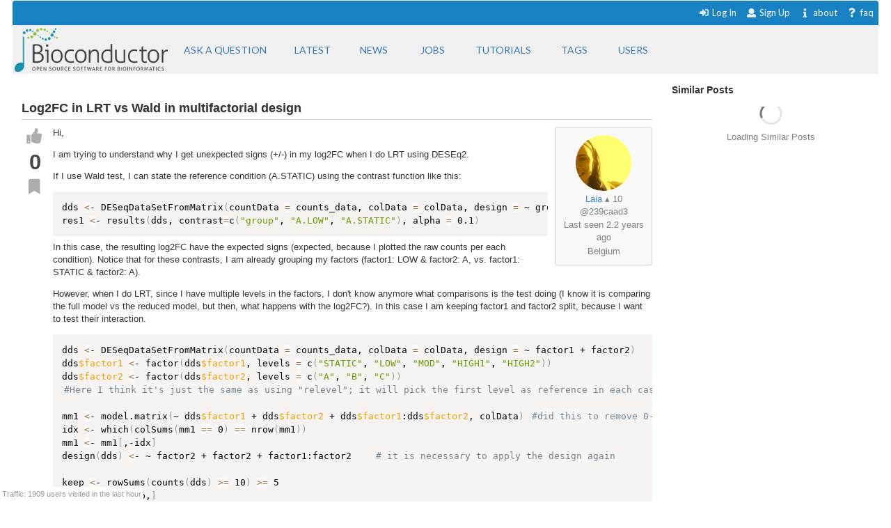

--- FILE ---
content_type: text/html; charset=utf-8
request_url: https://support.bioconductor.org/p/9148352/
body_size: 6089
content:





<html>
<head>

    <title>
        
    Log2FC in LRT vs Wald in multifactorial design

    </title>

    <meta charset="UTF-8">
    <meta name="viewport" content="width=device-width, initial-scale=1">

    
    
    <link rel="icon" href="/static/favicon.ico" type="image/x-icon"/>


    <script src="https://ajax.googleapis.com/ajax/libs/jquery/3.2.1/jquery.min.js"></script>
    
    
    <script async src="https://cdn.jsdelivr.net/npm/mathjax@3/es5/tex-chtml.js" id="MathJax-script"></script>
    <script src="https://ajax.googleapis.com/ajax/libs/jquery/3.2.1/jquery.min.js"></script>
    <script src="https://code.jquery.com/ui/1.12.1/jquery-ui.min.js"></script>
    <link disabled rel="stylesheet" href="//cdn.jsdelivr.net/gh/highlightjs/cdn-release@9.18.0/build/styles/default.min.css">
    <script async src="//cdn.jsdelivr.net/gh/highlightjs/cdn-release@9.18.0/build/highlight.min.js"></script>


    
    
        <!-- Global site tag (gtag.js) - Google Analytics -->
        <script async src="https://www.googletagmanager.com/gtag/js?id=UA-55275703-1"></script>
        <script>
            window.dataLayer = window.dataLayer || [];

            function gtag() {
                dataLayer.push(arguments);
            }

            gtag('js', new Date());

            gtag('config', "UA-55275703-1");
        </script>

    

    
    <link rel="stylesheet" href="/static/CACHE/css/output.b3e21268cb4d.css" type="text/css">

    
    <script src="/static/CACHE/js/output.8d9edd4e014b.js"></script>

    
    

    
    
    <link rel="stylesheet" href="/static/autocomplete/tribute.css" />
    <link rel="stylesheet" href="/static/autocomplete/at.who.css" />
    <link href="/static/pagedown.css" type="text/css" media="all" rel="stylesheet">
    <link href="/static/prism.css" rel="stylesheet">
    <link href="/static/pagedown/demo/browser/demo.css" type="text/css" media="all" rel="stylesheet">


    
    
    <script src="/static/autocomplete/tribute.js"></script>
    <script type="text/javascript" src="/static/pagedown/Markdown.Converter.js"></script>
    <script type="text/javascript" src="/static/pagedown-extra/pagedown/Markdown.Converter.js"></script>
    <script type="text/javascript" src="/static/pagedown/Markdown.Sanitizer.js"></script>
    <script type="text/javascript" src="/static/pagedown/Markdown.Editor.js"></script>
    <script type="text/javascript" src="/static/pagedown-extra/Markdown.Extra.js"></script>
    <script type="text/javascript" src="/static/pagedown_init.js"></script>
    <script src="/static/prism.js"></script>
    <script src="/static/markdown-it.js"></script>
    <script src="/static/autocomplete/at.who.js"></script>



</head>


<body itemscope itemtype="https://schema.org/QAPage">

<div class="ui inverted container main">

    

    <span class="menus">
        
        




<div class="ui top attached text menu" id="menu-topics">
    <div class="ui inverted dimmer"></div>
    
    


    <div class="right menu" id="login-opts">

        
            <a class="item " href="/accounts/login/">
                <i class="sign-in icon"></i>Log In</a>

            <a class="item " href="/accounts/signup/">
                <i class="user icon"></i> Sign Up</a>
        

        <a class="item " href="/info/about/"> <i
                class="info icon"></i>about</a>
        <a class="item  " href="/info/faq/"> <i
                class="question icon"></i> faq
        </a>
    </div>
</div>

        



<div class="ui labeled icon attached pointing menu" id="menu-header">
    
        <div class="header item" id="logo">
            <a href="https://support.bioconductor.org/"><img class="ui image"  src="/static/transparent-logo.png"></a>
        </div>
    

    <a class="item  format add-question" href="/new/post/">
        <span class="">Ask a question</span>
    </a>

    <a class="item  format " href="/">
    <span class="">Latest</span>
    </a>
    <a class=" item  format" href="/t/news/">
    <span class="">News</span>
    </a>
    <a class=" item  format " href="/t/jobs/">
    <span class="">Jobs</span>
    </a>

    <a class=" item  format " href="/t/tutorials/">
    <span class="">Tutorials</span>
    </a>

    <a class=" item   format " href="/t/">
        <span class="">Tags</span>
    </a>

    <a class=" item  format " href="/user/list/">
        <span class="">Users</span>
    </a>

</div>


    </span>

    <span class="phone-menus">
        



    <div class="header item" id="logo">
        <a href="/"><img class="ui image" width="220px" src="/static/transparent-logo.png"></a>
    </div>


<div class="ui labeled icon attached fluid pointing menu" id="menu-header" style="background-color: white">

    <div class="ui left simple dropdown item">

        <i class="bars icon"><i class="dropdown icon"></i></i>
        <div class="menu">
            <a class="item " href="/new/post/">
                <i class=" edit icon"></i>New Post
            </a>

            <a class="item  " href="/">
                <i class=" list icon"></i> Latest
            </a>
            <a class="item   " href="/t/news/">
                <i class=" newspaper icon"></i> News
            </a>
            <a class="item  " href="/t/jobs/">
                <i class=" briefcase icon"></i> Jobs
            </a>

            <a class="item  " href="/t/tutorials/">
                <i class=" info circle icon"></i> Tutorials
            </a>

            <a class="item  " href="/t/">
                <i class="tag icon"></i>Tags
            </a>
            <a class="item " href="/user/list/">
                <i class=" world icon"></i>
                Users
            </a>
        </div>

    </div>


    <div class="ui right simple dropdown  item">
        

    </div>

    <div class="ui right simple dropdown item">

        <i class="user icon"><i class="dropdown icon"></i></i>
        <div class="menu" id="login-opts">
            
                <a class="item " href="/accounts/login/"><i class="sign-in icon"></i>
                    Log In</a>
                <a class="item " href="/accounts/signup/"><i
                        class="arrow circle up icon"></i>
                    Sign Up</a>
            

            <a class="item " href="/info/about/"><i class="info circle icon"></i>About
            </a>
        </div>


    </div>
</div>

    </span>

    
        
        <div class="ui bottom attached segment block">

            

    <div class="ui stackable grid">

        <div class="fit twelve wide content column">
            

    

    <span itemprop="mainEntity" itemscope itemtype="https://schema.org/Question">
    
    <div class="ui vertical segment">
            



<a name="9148352"></a>

<div class="post view open" data-value="9148352">

    
    
        
        <div class="title" itemprop="name">Log2FC in LRT vs Wald in multifactorial design</div>
        <span itemprop="answerCount" style="display: none">1</span>
    

    
    <div class="body"
            >

        
        <div class="voting">
            <button class="ui icon button" data-value="upvote"
                    data-state="0"><i class="thumbs up icon"></i>
            </button>

            <div class="score" itemprop="upvoteCount">0</div>

            <button class="ui icon button" data-value="bookmark"
                    data-state="0"><i class="bookmark icon"></i>
            </button>

            
        </div>


        
        <div class="content">
            <div class="droppable inplace">
                <div class="ui inverted dimmer">
                    <div class="ui text loader">
                        <div class="muted">Entering edit mode</div>
                    </div>
                </div>

                <div class="wrap magnify">

                    
                        




<div class="user_box tablet right">

    <div>
        <a class="" href="/u/54309/">
            <img class="ui centered circular image" src="https://secure.gravatar.com/avatar/5070901790b248676dc9fe36d6e69cb0?s=80&amp;d=identicon">
        </a>
    </div>

    <div class="muted">


        <div><a href="/u/54309/">Laia</a>
        


    
        &utrif;
    

    10

</div>
        @239caad3
        <div>Last seen 2.2 years ago</div>
        <div>Belgium</div>

    </div>

</div>














                    
                <span  itemprop="text">
                    
                        <p>Hi,</p>
<p>I am trying to understand why I get unexpected signs (+/-) in my log2FC when I do LRT using DESEq2.</p>
<p>If I use Wald test, I can state the reference condition (A.STATIC) using the contrast function like this:</p>
<pre><code>dds &lt;- DESeqDataSetFromMatrix(countData = counts_data, colData = colData, design = ~ group)
res1 &lt;- results(dds, contrast=c("group", "A.LOW", "A.STATIC"), alpha = 0.1)
</code></pre>
<p>In this case, the resulting log2FC have the expected signs (expected, because I plotted the raw counts per each condition). Notice that for these contrasts, I am already grouping my factors (factor1: LOW &amp; factor2: A,   vs.   factor1: STATIC &amp; factor2: A).</p>
<p>However, when I do LRT, since I have multiple levels in the factors, I don't know anymore what comparisons is the test doing (I know it is comparing the full model vs the reduced model, but then, what happens with the log2FC?). In this case I am keeping factor1 and factor2 split, because I want to test their interaction.</p>
<pre><code>dds &lt;- DESeqDataSetFromMatrix(countData = counts_data, colData = colData, design = ~ factor1 + factor2)
dds$factor1 &lt;- factor(dds$factor1, levels = c("STATIC", "LOW", "MOD", "HIGH1", "HIGH2"))  
dds$factor2 &lt;- factor(dds$factor2, levels = c("A", "B", "C"))
#Here I think it's just the same as using "relevel"; it will pick the first level as reference in each case, right?

mm1 &lt;- model.matrix(~ dds$factor1 + dds$factor2 + dds$factor1:dds$factor2, colData) #did this to remove 0-columns, to be able to include the interaction.
idx &lt;- which(colSums(mm1 == 0) == nrow(mm1))
mm1 &lt;- mm1[,-idx]  
design(dds) &lt;- ~ factor2 + factor2 + factor1:factor2    # it is necessary to apply the design again

keep &lt;- rowSums(counts(dds) &gt;= 10) &gt;= 5
dds &lt;- dds[keep,]
dds

# Generate the reduced matrix:
mm0 &lt;- model.matrix(~ dds$factor1 + dds$factor2, colData)  # INTERACTION will be tested

# Test the reduced matrix using LRT:
dds1 &lt;- DESeq(dds, test="LRT", full = mm1, reduced = mm0) # Testing INTERACTION
res1 &lt;- results(dds1)
</code></pre>
<p>To check if the LRT was just giving a random comparison log2FC result, I compared the log2FC from the LRT vs the log2FCs of that gene obtained by Wald tests, and none matched.</p>
<p><strong>Questions:</strong></p>
<ul>
<li>What conditions are being compared to obtain the log2FC in the LRT dataframe? Is the reference being properly selected using the above code? (ref= factor1:STATIC, factor2:A).</li>
<li>If the log2FC in the LRT results are not "useful", does it mean that I can only acknowledge UP or DOWN-regulation of a gene using Walt test?</li>
</ul>
<p>Thank you.</p>
<p>Laia</p>

                    
                </span>
                </div>

                
                
                    
                    <span class="inplace-tags">

    
        
        <a class="ptag" href="/tag/DESeq2/">
            DESeq2
        </a>
        
    
        
        <a class="ptag" href="/tag/LRT/">
            LRT
        </a>
        
    
        
        <a class="ptag" href="/tag/multifactorial/">
            multifactorial
        </a>
        
    
        
        <a class="ptag" href="/tag/up/down-reg/">
            up/down-reg
        </a>
        
    
        
        <a class="ptag" href="/tag/log2FC/">
            log2FC
        </a>
        
    

    
        &bull; 1.2k views
    

</span>
                

                <time itemprop="dateCreated" datetime="2022-12-12"></time>

                

                




<div class="actions top-level">

    <a class="add-comment ui tiny label">ADD COMMENT</a>

    &bull; <a itemprop="url" href="/p/9148352/#9148352">link</a>

    

    

    

    
    

    <span class="status muted user-info">
        





    
        updated 3.1 years ago by

        <a itemprop="author" itemscope itemtype="https://schema.org/Person"
           href="/u/5106/">
            <span itemprop="name">James W. MacDonald</span>
        </a>

        


    
        <i class="ui muted bolt icon"></i>
    

    68k



        &bull;
    


        written 3.1 years ago by

        <a itemprop="author" itemscope itemtype="https://schema.org/Person"
           href="/u/54309/">
            <span itemprop="name">Laia</span>
        </a>

        


    
        &utrif;
    

    10










    </span>


</div>

<span class="diff-cont"></span>



            </div>

            
            
        </div>

    </div>

</div>





    </div>

    
        
            <div class="ui vertical segment">
                



<a name="9148358"></a>

<div class="post view open" data-value="9148358">

    
    

    
    <div class="body"
            
                itemprop="suggestedAnswer" itemscope itemtype="https://schema.org/Answer"
            >

        
        <div class="voting">
            <button class="ui icon button" data-value="upvote"
                    data-state="0"><i class="thumbs up icon"></i>
            </button>

            <div class="score" itemprop="upvoteCount">0</div>

            <button class="ui icon button" data-value="bookmark"
                    data-state="0"><i class="bookmark icon"></i>
            </button>

            
        </div>


        
        <div class="content">
            <div class="droppable inplace">
                <div class="ui inverted dimmer">
                    <div class="ui text loader">
                        <div class="muted">Entering edit mode</div>
                    </div>
                </div>

                <div class="wrap magnify">

                    
                        




<div class="user_box tablet right">

    <div>
        <a class="" href="/u/5106/">
            <img class="ui centered circular image" src="https://secure.gravatar.com/avatar/0dd8f8ceb19cc43f45cc52c8c656bdf0?s=80&amp;d=robohash">
        </a>
    </div>

    <div class="muted">


        <div><a href="/u/5106/">James W. MacDonald</a>
        


    
        <i class="ui muted bolt icon"></i>
    

    68k

</div>
        @james-w-macdonald-5106
        <div>Last seen 2 hours ago</div>
        <div>United States</div>

    </div>

</div>














                    
                <span  itemprop="text">
                    
                        <p>Not really a direct answer, but do note that your Wald test is specific to one of the possible interaction terms (A.LOW - A.STATIC), whereas your LRT test is based on all of the interaction terms, so it's a bit of an apples/oranges situation.</p>
<p>For ease of interpretation it is always easier to fit a cell means model (what you did for the Wald test) and then make the exact comparisons you are interested in rather than doing a more classical test like the LRT. The LRT tells you if you need the interaction term at all, which is a non-specific result that you then have to chase down using the Wald tests anyway, so why not start with the Wald test and ask the specific questions you care about?</p>

                    
                </span>
                </div>

                
                

                <time itemprop="dateCreated" datetime="2022-12-12"></time>

                

                




<div class="actions ">

    <a class="add-comment ui tiny label">ADD COMMENT</a>

    &bull; <a itemprop="url" href="/p/9148352/#9148358">link</a>

    

    

    

    
    

    <span class="status muted user-info">
        




    <span>
    
    
        3.1 years ago
    


    <a href="/u/5106/">
        James W. MacDonald
    </a>

    


    
        <i class="ui muted bolt icon"></i>
    

    68k


    </span>







    </span>


</div>

<span class="diff-cont"></span>



            </div>

            
            
        </div>

    </div>

</div>





        </div>
        

</span>

    
    
        <div class="ui info message">
            <p><a class="ui small label" href="/accounts/login/">
                <i class="sign in icon"></i>Login</a> before adding your answer.</p>
        </div>
    

    <script>

        $(document).ready(function () {
            $('#subscribe').dropdown();
            drag_and_drop();
            $('.ui.dropdown').dropdown();
            //var users = "**MISSING**".split(',');
            autocomplete_users();
            //init_pagedown();

            $(this).on('click', '#inplace .save', function () {
                event.preventDefault();
                var post = $(this).closest('.post');
                edit_dropdown_post(post);
            });

            $(this).on('click', '#inplace .create', function () {
                event.preventDefault();
                create_comment();
            });

            $(this).on('click', '.edit-button', function (event) {
                event.preventDefault();
                inplace_form($(this));
            });

            $(this).on('click', ".add-comment", function () {
                inplace_form($(this), true);
            });
            
        });

    </script>


        </div>

        <div class="four wide column sidefeed">

            <div class="ui large wrap-text" id="sidebar">
                

    
    <div class="ui large wrap-text" id="sidebar">

        <div class="title">Similar Posts</div>

        <div class="ui basic segment similar" id="similar">
            <div id="similar-feed" post_uid="9148352"></div>
            <div class="ui inverted dimmer">
                <div class="content">
                    <div class="ui text loader">
                        <div class="muted">Loading Similar Posts</div>
                    </div>
                </div>
            </div>
        </div>
    </div>


            </div>
        </div>

    </div>

    
    <div id="traffic">Traffic: 1909 users visited in the last hour</div>




        </div>
    

    
        


<div class="ui three  center aligned column stackable tiny grid">
    <div class=" left aligned column" style="padding-right: 13%">

        <b>Content</b>
        <a href="/#search-anchor">Search</a><br>
        <a href="/user/list/">Users</a><br>
        <a href="/t/">Tags</a><br>
        <a href="/b/list/">Badges</a>

    </div>
    <div class="left aligned column" style="padding-right: 12%">
        <b>Help</b>
        <a href="/info/about/">About</a><br>
        <a href="/info/faq/">FAQ</a><br>

    </div>
    <div class=" left aligned column">

        <b>Access</b>
        <a href="/info/rss/">RSS</a><br>
        <a href="/info/api/">API</a><br>
        <a href="#">Stats</a>

    </div>
</div>
<div class="ui divider"></div>

<div class="ui vertical center aligned basic segment">
    <p>Use of this site constitutes acceptance of our <a href="/info/policy/">User Agreement and Privacy
        Policy</a>.</p>
    <div class="smaller muted">
        Powered by the <a href="https://github.com/ialbert/biostar-central" class="ui image">
        <img src="/static/images/badge-forum.svg"></a> version 2.3.6
    </div>

</div>
    

    

</div>


</body>


</html>


--- FILE ---
content_type: text/css
request_url: https://support.bioconductor.org/static/prism.css
body_size: 3198
content:
/* PrismJS 1.15.0
https://prismjs.com/download.html#themes=prism&languages=bash+python+r&plugins=line-numbers */
/**
 * prism.js default theme for JavaScript, CSS and HTML
 * Based on dabblet (http://dabblet.com)
 * @author Lea Verou
 */

code[class*="language-"],
pre[class*="language-"] {
	color: black;
	background: none;
	text-shadow: 0 1px white;
	font-family: Consolas, Monaco, 'Andale Mono', 'Ubuntu Mono', monospace;
	text-align: left;
	white-space: pre;
	word-spacing: normal;
	word-break: normal;
	word-wrap: normal;
	line-height: 1.5;

	-moz-tab-size: 4;
	-o-tab-size: 4;
	tab-size: 4;

	-webkit-hyphens: none;
	-moz-hyphens: none;
	-ms-hyphens: none;
	hyphens: none;
}

pre[class*="language-"]::-moz-selection, pre[class*="language-"] ::-moz-selection,
code[class*="language-"]::-moz-selection, code[class*="language-"] ::-moz-selection {
	text-shadow: none;
	background: #b3d4fc;
}

pre[class*="language-"]::selection, pre[class*="language-"] ::selection,
code[class*="language-"]::selection, code[class*="language-"] ::selection {
	text-shadow: none;
	background: #b3d4fc;
}

@media print {
	code[class*="language-"],
	pre[class*="language-"] {
		text-shadow: none;
	}
}

/* Code blocks */
pre[class*="language-"] {
	padding: 1em;
	margin: .5em 0;
	overflow: auto;
}

:not(pre) > code[class*="language-"],
pre[class*="language-"] {
	background: #f5f2f0;
}

/* Inline code */
:not(pre) > code[class*="language-"] {
	padding: .1em;
	border-radius: .3em;
	white-space: normal;
	//color: orangered;
}

.token.comment,
.token.prolog,
.token.doctype,
.token.cdata {
	color: slategray;
}

.token.punctuation {
	color: #999;
}

.namespace {
	opacity: .7;
}

.token.property,
.token.tag,
.token.boolean,
.token.number,
.token.constant,
.token.symbol,
.token.deleted {
	color: #905;
}

.token.selector,
.token.attr-name,
.token.string,
.token.char,
.token.builtin,
.token.inserted {
	color: #690;
}

.token.operator,
.token.entity,
.token.url,
.language-css .token.string,
.style .token.string {
	color: #9a6e3a;
	background: hsla(0, 0%, 100%, .5);
}

.token.atrule,
.token.attr-value,
.token.keyword {
	color: #07a;
}

.token.function,
.token.class-name {
	color: #DD4A68;
}

.token.regex,
.token.important,
.token.variable {
	color: #e90;
}

.token.important,
.token.bold {
	font-weight: bold;
}
.token.italic {
	font-style: italic;
}

.token.entity {
	cursor: help;
}

pre[class*="language-"].line-numbers {
	position: relative;
	padding-left: 3.8em;
	counter-reset: linenumber;
}

pre[class*="language-"].line-numbers > code {
	position: relative;
	white-space: inherit;
}

.line-numbers .line-numbers-rows {
	position: absolute;
	pointer-events: none;
	top: 0;
	font-size: 100%;
	left: -3.8em;
	width: 3em; /* works for line-numbers below 1000 lines */
	letter-spacing: -1px;
	border-right: 1px solid #999;

	-webkit-user-select: none;
	-moz-user-select: none;
	-ms-user-select: none;
	user-select: none;

}

	.line-numbers-rows > span {
		pointer-events: none;
		display: block;
		counter-increment: linenumber;
	}

		.line-numbers-rows > span:before {
			content: counter(linenumber);
			color: #999;
			display: block;
			padding-right: 0.8em;
			text-align: right;
		}

